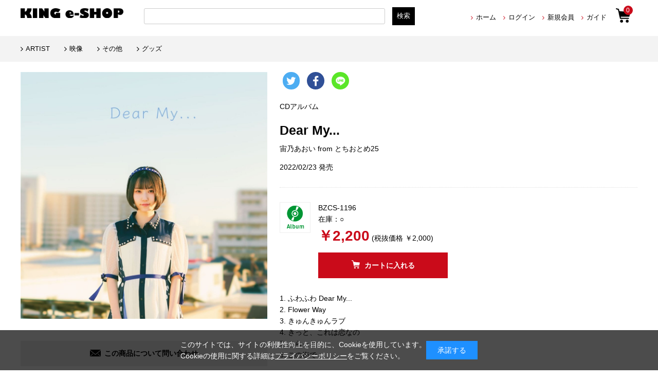

--- FILE ---
content_type: text/html; charset=shift_jis
request_url: https://kingeshop.jp/shop/g/gBZCS-1196/
body_size: 9514
content:
<!DOCTYPE html>
<html lang="ja">
<head>
<meta http-equiv="Content-Type" content="text/html; charset=Shift_JIS">
<title>KING e-SHOP &gt; Dear My...: 音楽</title>

<meta name="description" content="キングレコードの公式オンラインショップDear My...のページです。">
<meta name="keywords" content="音楽CD,音楽DVD,映像,通信販売,ECサイト,4528847007151,BZCS1196,BZCS-1196,DEAR,FROM,JPOP,J-POP,MY...,ﾃﾞｨｱﾏｲ,とちおとめ25,宙乃あおいももいろクローバーZ,ヒプノシスマイク">

	<meta http-equiv="content-style-type" content="text/css">
<meta name="viewport" content="width=device-width, initial-scale=1.0,minimum-scale=1.0, maximum-scale=1.0,user-scalable=no">
<meta property="og:title" content="KING e-SHOP">
<meta property="og:site_name" content="KING e-SHOP">
<meta property="og:type" content="website">
<meta property="og:url" content="https://kingeshop.jp/">
<meta property="og:image" content="https://kingeshop.jp/img/usr/og-image.jpg">
<meta property="og:image:width" content="1200">
<meta property="og:image:height" content="630">
<meta property="og:description" content="キングレコードの公式オンラインショップです。">

<meta name="twitter:site" content="@KINGeSHOP_info">
<meta name="twitter:image" content="https://kingeshop.jp/img/usr/og-image.jpg">
<meta name="twitter:card" content="summary_large_image">
<meta name="google-site-verification" content="JNlHrXvn-lDxmK5KcA6DiAX0KXOGJvd-fBulEu61X0U" />

<link rel="stylesheet" type="text/css" href="/css/style.css" media="all">
<link rel="stylesheet" type="text/css" href="/css/core.css">
<link rel="stylesheet" type="text/css" href="/css/skin.css">
<link rel="stylesheet" type="text/css" href="/css/cookie_policy.css" />
<meta http-equiv="content-script-type" content="text/javascript">

<script type="text/javascript">
<!--
var addEvent = document.addEventListener?
function( node, type, handler ){ node.addEventListener( type, handler, false ); }:
function( node, type, handler ){ node.attachEvent( 'on' + type, function( evt ){ handler.call( node, evt );});};

addEvent( window, "load", function(){
addEvent( document.getElementById("noRightClick"), "contextmenu", function(evt){
if ( evt.preventDefault ){ evt.preventDefault(); }
else{ evt.returnValue = false; }
});
});
//-->
</script>

<link rel="SHORTCUT ICON" href="/favicon.ico">
<link rel="stylesheet" href="https://ajax.googleapis.com/ajax/libs/jqueryui/1.12.1/themes/ui-lightness/jquery-ui.min.css">
<script language="JavaScript" type="text/javascript" src="/js/jquery-1.7.2.min.js"></script>
<script src="https://ajax.googleapis.com/ajax/libs/jqueryui/1.12.1/jquery-ui.min.js"></script>

<!--追加-->
<script src="//ajax.googleapis.com/ajax/libs/jquery/3.4.1/jquery.min.js"></script>
<link rel="stylesheet" type="text/css" href="//code.ionicframework.com/ionicons/2.0.1/css/ionicons.min.css">
<link rel="stylesheet" type="text/css" href="/css/renewal/drawer.min.css">
<link rel="stylesheet" type="text/css" href="/js/renewal/slick/slick.css">
<link rel="stylesheet" type="text/css" href="/css/renewal/common.css?20210726">
<link rel="stylesheet" type="text/css" href="/css/renewal/subpage.css?20210601">
<link rel="stylesheet" type="text/css" href="/css/ranking.css">
<link rel="stylesheet" type="text/css" href="/css/renewal/subpage_custom.css">
<script language="JavaScript" type="text/javascript" src="/js/common.js"></script>



<script type="text/javascript" src="/js/jquery-ui.js"></script>
<script type="text/javascript" src="/js/goods_ajax_cart.js"></script>

<script>
  (function(i,s,o,g,r,a,m){i['GoogleAnalyticsObject']=r;i[r]=i[r]||function(){
  (i[r].q=i[r].q||[]).push(arguments)},i[r].l=1*new Date();a=s.createElement(o),
  m=s.getElementsByTagName(o)[0];a.async=1;a.src=g;m.parentNode.insertBefore(a,m)
  })(window,document,'script','//www.google-analytics.com/analytics.js','ga');

  ga('create', 'UA-31829630-1', 'auto');
  ga('require', 'displayfeatures');
  ga('require', 'linkid', 'linkid.js');
  ga('send', 'pageview');

</script>

</head>
<body >

<!-- Global site tag (gtag.js) - Google Analytics -->
<script async src="https://www.googletagmanager.com/gtag/js?id=G-EL7YC6X05Y"></script>
<script>
  const trackingcode = "G-EL7YC6X05Y";
  window.dataLayer = window.dataLayer || [];
  function gtag(){dataLayer.push(arguments);}
  gtag('js', new Date());
  gtag('config', trackingcode, { user_id: null });
</script>

<script src="https://ajax.googleapis.com/ajax/libs/jquery/3.0.0/jquery.min.js"></script>
<script>
  var $ga4jq = jQuery.noConflict(true);
</script>
<div class="wrapper_">
  
  
	<div id="header">
	<script type="text/javascript" src="/js/renewal/main_hamburger.js"></script>
	<nav class="menunavi_hamburger" role="navigation">
		<div class="gnav__wrap">
				<div class = "gnav__top">
					<a class = "menu_hamburger close_top">×</a>
                                        <p class="gnav__menu__item menu_top">メニュー</p>
				</div>
			<div class="gnav__menu">
                      <form name="search_form" action="https://search.kingeshop.jp/" method="GET" onsubmit="return mysearch_ec(this);">
                           <input type="hidden" name="ie" value="s">
                           <input type="hidden" name="temp" value="ec">
                           <div class="search_container">
                             <input name="kw" type="text" class="keyword_" id="keyword" value="" placeholder="検索">
                              <input type="image" src="/img/renewal/search.png" id="ser-btm" name="image" value="検索" tabindex="1">
                           </div>
                      </form>
				<div class="gnav__menu__item square_menu">
					<div class="gnav__menu__item square_line">
						<div class="gnav__menu__item square_box"><a href="/shop/customer/menu.aspx"><span><img src = "/img/renewal/login.png"><p class = "menu_name">ログイン</p></a></span></div>
						<div class="gnav__menu__item square_box"><a href="/shop/customer/agree.aspx"><span><img src = "/img/renewal/member.png"><p class = "menu_name">新規会員</p></a></span></div>
					</div>
					<div class="gnav__menu__item square_line">
						<div class="gnav__menu__item square_box clear"><a href="/shop/info/guide_index.aspx"><span><img src = "/img/renewal/guide.png"><p class = "menu_name">ご利用ガイド</p></a></span></div>
						<div class="gnav__menu__item square_box"><a href="/shop/contact/contact.aspx"><span><img src = "/img/renewal/mail.png"><p class = "menu_name">お問い合わせ</p></a></span></div>
					</div>        
				</div>
				<div class="gnav__menu__item narrow_box"><a href="/shop/r/r05/">アーティスト</a></div>
				<div class="gnav__menu__item narrow_box"><a href="/shop/r/rgoods/">グッズ</a></div>
				<div class="gnav__menu__item narrow_box"><a href="/shop/e/e10000053/">ランキング</a></div>
				<div class="gnav__menu__item sns_icon_line"><a href="https://twitter.com/KINGeSHOP_info?ref_src=twsrc%5Etfw%7Ctwcamp%5Eembeddedtimeline%7Ctwterm%5Eprofile%3AKINGeSHOP_info%7Ctwgr%5EeyJ0ZndfZXhwZXJpbWVudHNfY29va2llX2V4cGlyYXRpb24iOnsiYnVja2V0IjoxMjA5NjAwLCJ2ZXJzaW9uIjpudWxsfSwidGZ3X2hvcml6b25fdHdlZXRfZW1iZWRfOTU1NSI6eyJidWNrZXQiOiJodGUiLCJ2ZXJzaW9uIjpudWxsfX0%3D&amp;ref_url=https%3A%2F%2Fkingeshop.jp%2Fshop%2Fdefault.aspx" class="twitter_icon gnav__menu__item"><img src="/img/renewal/twitter.png"></a></div>
				<div class="gnav__menu__item close"><a class = "menu_hamburger">CLOSE</a></div>
   			 </div>
		</div>
	</nav>
	<div id="head-logo">
		<h1 id="sitelogo"><a href="/shop/"><img src="/img/renewal/logo.png" alt="King Record EC SHOP"></a></h1>
	</div>
	<div id="right-head">
		<div id="top-pvt-info">
			<div id="above-info">
				<div id="welcomeMessage">
					<p>
						<span></span>
					</p>
				</div>
			</div>
		</div>
		<ul id="globalnav">
			<li id="gnav_home"><a href="/shop/">ホーム</a></li>
			<li id="gnav_mypage"><a href="/shop/customer/menu.aspx">ログイン</a></li>
			<li id="gnav_contact"><a href="/shop/customer/agree.aspx">新規会員</a></li>
			<li id="gnav_quickorder"><a href="https://kingeshop.jp/shop/info/guide_index.aspx">ガイド</a></li>
		</ul>
	</div>
	<div id="sp_head">
		<a class="menu_hamburger right_menu">
			<span class="menu__line menu__line--top"></span>
			<span class="menu__line menu__line--center"></span>
			<span class="menu__line menu__line--bottom"></span>
		</a>
	</div>
	<div class="cartbtn"><a href="javascript:void(0)"><span class="num" id="cartbtn_cnt">0</span></a></div>
	<!--検索-->
	<div id="sidebox_search">
<form name="search_form" action="https://search.kingeshop.jp/" method="GET" onsubmit="return mysearch_ec(this);" class="form_inner">
    <input type="text" name="kw" value="" class="iSearchAssist">
    <input type="hidden" name="ie" value="s">
    <input type="hidden" name="temp" value="ec">
    <input type="submit" value="検索" class="Searchbutton">
</form>
	</div>
</div>  

<!--<center>
<span style="font-size: 16px;"><a href="/shop/pages/info-mente.aspx"><font color="000000">■<u>システムメンテナンスのお知らせ</font></a></u></span>
</center>-->

<!--<center>
<span style="font-size: 16px;"><a href="/shop/pages/info-delivery2.aspx"><font color="000000">■<u>物量増加に伴う配送遅延について</font></a></u></span>
</center>-->

<!--<center>
<span style="font-size: 16px;"><a href="/shop/pages/info_1219.aspx"><font color="000000">■<u>年末年始休業のお知らせ</font></a></u></span>
</center>-->

<!--<center>
<span style="font-size: 13px;"><a href="https://kingeshop.jp/shop/pages/info-2.aspx"><font color="000000">【重要】@icloud.comのご利用について </font></a></span>
</center>-->


<div id="info-cart-top">
		<div id="jscart_replace_" class="headcart">
		</div>
	<script type="text/javascript" src="/js/goods_cartlist.js"></script>
</div>

<nav class="menunavi" role="navigation">
    <ul>
		<li><a href="/shop/customer/menu.aspx">ログイン</a></li>
		<li><a href="/shop/info/guide11.aspx">Q&A</a></li>
                     <li><a href="/shop/r/r05/">ARTIST</a></li>
                     <!--<li><a href="/shop/r/r10/">J-ポップ/J-ロック</a></li>-->
		<!--<li><a href="/shop/r/r20/">演歌/歌謡/邦楽</a></li>-->
		<!--<li><a href="/shop/r/r7050/">アニメ</a></li>-->
		<!--<li><a href="/shop/r/r7041/">声優</a></li>-->
		<!--<li><a href="/shop/r/r30/">ロック/ポップス</a></li>-->
		<!--<li><a href="/shop/r/r40/">ジャズ/フュージョン</a></li>-->
		<!--<li><a href="/shop/r/r50/">クラシック</a></li>-->
		<!--<li><a href="/shop/r/r60/">キッズ</a></li>-->
		<li><a href="/shop/r/r80/">映像</a></li>
		<li><a href="/shop/r/r70/">その他</a></li>
		<li><a href="/shop/r/rgoods/">グッズ</a></li>
		
		<li><a href="/shop/">トップに戻る</a></li>

    </ul>
</nav>
  
	
	<!-- Rendering BodyContents Start -->
	
<div class="container_">
	<div class="contents_">
		
		<div class="mainframe_">
		
		<script type="text/javascript" charset="utf-8">
(function(u,s,r,d,i,v,e,t){
  r['UDObject']=v;r['_UDTrackerEnv']=u;e=d.createElement(i),t=d.getElementsByTagName(i)[0];e.async=1;e.src=s;t.parentNode.insertBefore(e,t)
}('az','//harpoon3.userdive.com/static/UDTracker.js?' + new Date().getTime(),window,document,'script',function(){
  UDTracker.Config.set('_account','310-487');
  UDTracker.analyze();
}))
</script>

		<div class="subpage_contants">
		<div class="navitopicpath_"></div>

<input type="hidden" value="" id="hidden_variation_group">
<input type="hidden" value="0" id="variation_design_type">
<input type="hidden" value="BZCS-1196" id="hidden_goods">
<div class="goodsproductdetail_">
	<div class="leftarea">
		<div class="goodsimg_" id="gallery">
			<div class="slidearea">
				<div class="etc_goodsimg_">
					<div class="etc_goodsimg_line_ slideimg">
						<div class="img_L_ item"><div><img src="/img/goods/L/d7fa873615664d86acbb6ae8b53f31c9.jpg" alt="Dear My..."></div>
						<span></span>
						</div>
						
						
						
						
					</div>
				</div>
			</div>
			
			
			<div class="goodsspec_ itempc">
			
				<ul class="option_buttons_">
					<li>
<a href="/shop/contact/contact.aspx?goods=BZCS-1196" class="inquiry_btn opbtn"><span>この商品について問い合わせ</span></a>
</li>
				</ul>
			
			</div>
		</div>
	</div>	
	<div class="rightarea">
		<ul class="linkicon">
			<li class="twitter_"><a href="http://twitter.com/share?url=https://kingeshop.jp/shop/goods/goods.aspx?goods=BZCS-1196&amp;amp;text=KING e-SHOP" onclick="window.open(encodeURI(decodeURI(this.href)), 'tweetwindow', 'width=570, height=470, personalbar=0, toolbar=0, scrollbars=1, sizable=1'); return false;" rel="nofollow"></a></li>
			<li class="fb_"><a href="http://www.facebook.com/share.php?u=https://kingeshop.jp/shop/g/gBZCS-1196/" onclick="window.open(this.href, 'FBwindow', 'width=570, height=450, menubar=no, toolbar=no, scrollbars=yes'); return false;"></a></li>
			<li class="line_"><a href="http://line.me/R/msg/text/?https://kingeshop.jp/shop/g/gBZCS-1196/"></a></li>
		</ul>
		<div class="goodsspec_ js-enhanced-ecommerce-item-detail">
			<div class="goodsimg_">
			
				
					<div class="type_wrap"><div class="type_">CDアルバム</div></div>
				
					
				
			</div>
			<h1 class="goods_name_ js-enhanced-ecommerce-goods-name" data-category1="音楽(10)" data-category2="CD(1010)" data-category3="J-POP/ROCK(101010)" data-category4="J-POP(CD1109)" >
				Dear My... 
			</h1>
			<div class="detail_">
				<div class="spec_flame_">
					<div class="artistname">
						
						<div class="spec_line_"><p class="content_"><a href="/shop/artist/artist.aspx?artist=46269">
宙乃あおい from とちおとめ25</a>
</p></div>
						
					</div>
              		
					
					<div>
						<div class="spec_line_">
							
							<p class="content_">2022/02/23&nbsp;発売</p>
							
						</div>
					</div>
					
					
					
				</div>
			</div>
			
			
			<div class="itemcart">
				<form name="frm" method="POST" action="/shop/cart/cart.aspx">
				
					<div class="format_icon"><img src="/img/icon/14.png"></div>
				
					<div class="box">
						<div class="detail_">
							<div class="spec_flame_">
								<div>
									<div class="spec_line_"><p class="content_ js-enhanced-ecommerce-goods">BZCS-1196</p></div>
									
										
									<div class="spec_line_"><span>在庫</span><p class="content_">○</p></div>
										
									
								</div>
								<div class="price">
									<div class="spec_line">
										<p class="content_">
											
											<i><small></small><span class="js-enhanced-ecommerce-goods-price">￥2,200</span></i> (税抜価格 ￥2,000)   
										</p>
									</div>
								</div>
						</div>	
						 	 
						<div class="cartbox_">
							<input name="goods" type="hidden" value="BZCS-1196">
						</div>
						
						<div class="links_">
						


<button type="submit" name="お買いものかごへ" value="BZCS-1196" class="btn_cart_l_ cart_button js-enhanced-ecommerce-add-cart-detail">カートに入れる</button>


 
						</div>
					</div>
				</form> 
			</div>
			
		</div>
		
				
        
       
       <div class="itemcomment_">
       <pre>1. ふわふわ Dear My...
2. Flower Way
3. きゅんきゅんラブ
4. きっと、これは恋なの
5. ふらっと
6. この街で</pre></div>
       
       
        
              


	
	
	
	


		



	





		
			<ul class="option_buttons_ itemsp">
				<li>
<a href="/shop/contact/contact.aspx?goods=BZCS-1196" class="inquiry_btn opbtn"><span>この商品について問い合わせ</span></a>
</li>
			</ul>
		
		</div>
	</div>
</div>


<script type="text/javascript">
document.write(unescape("%3Cscript src='" + document.location.protocol + "//d.rcmd.jp/kingrecords/product/recommend.js' type='text/javascript' charset='UTF-8'%3E%3C/script%3E"));
</script>
<script type="text/javascript">
try {
	_rcmdjp._setItemData({
		code:'BZCS-1196',
		name:'Dear My...',
		image:'https://kingeshop.jp/img/goods/S/9914a718b69043369bdf60a9d2c4f0c8.jpg',
		price:'2,200',
		stock:'1',
		category:'CD1109',
		validation:'ca1d09c380c5c5e102f58251059bfae2'
	});
} catch(err) {}
</script>

<script type="text/javascript">
try {
	_rcmdjp._displayRecommend({
		type: 'pv',
		code: 'BZCS-1196',
		template: 'recommend'
	});
} catch(err) {}
</script>



<script type="text/javascript" src="/js/jquery.bigPicture.js"></script>
<script type="text/javascript" src="/js/goods_zoomjs.js"></script>

<input type="hidden" name="isrc_goods_disc" value="CDアルバム">
<input type="hidden" name="isrc_goods_artistname" value="宙乃あおい from とちおとめ25">
<input type="hidden" name="isrc_goods_name" value="Dear My...">
<input type="hidden" name="isrc_goods_keyword" value="4528847007151 BZCS1196 BZCS-1196 DEAR FROM JPOP J-POP MY... ﾃﾞｨｱﾏｲ とちおとめ25 宙乃あおい">
<input type="hidden" name="isrc_goods_release_dt" value="2022-02-23 00:00:00">
<input type="hidden" name="isrc_goods_simg_path" value="https://kingeshop.jp/img/goods/S/9914a718b69043369bdf60a9d2c4f0c8.jpg">
<input type="hidden" name="isrc_goods_newimg_path" value="https://kingeshop.jp/img/icon/new.png">
<input type="hidden" name="isrc_goods_updt" value="2022-02-21 11:53:24">

		</div>
		<!--script language="JavaScript" type="text/javascript" src="/js/jquery-1.7.2.min.js"></script-->
<!--▽▽▽▽▽▽▽▽▽▽pretty photo▽▽▽▽▽▽▽▽▽▽-->
<link rel="stylesheet" href="/css/prettyPhoto.css" type="text/css" media="screen" title="prettyPhoto main stylesheet" charset="utf-8" />
<script src="/js/jquery.prettyPhoto.js" type="text/javascript" charset="utf-8"></script>

<script type="text/javascript" charset="utf-8">
    jQuery(document).ready(function(){
    jQuery("a[rel^='prettyPhoto']").prettyPhoto({theme:'light_rounded'});
    });
</script>
<!--△△△△△△△△△△pretty photo△△△△△△△△△△-->

		  
		</div>
		
		<div class="leftmenuframe_">
		

		
		</div>
		
	</div>
</div>
	<!-- Rendering BodyContents End -->
  
  
	<div id="footer" class="footer">
	<div id="footerUtility">
		<div id="footUtilityflame">
			<div id="footUtilityflame1">
				<p class="footUtilityflametitle">■お支払い方法について</p>
				<div>
					<p>クレジットカード、コンビニ決済、atone、PayPayからお選びいただけます。</p>
					<p class="img_list"><font color="#000">▼クレジットカード</font><br><img src="/img/usr/footer/card.jpg" alt="クレジットカード" width="250"></p>
					<p><font color="#000">▼コンビニ決済</font><br><img src="/img/usr/footer/combini.jpg" width="220" alt="コンビニ" width="250"><br>手数料：220円（税込）<br><span class="small_">※お支払期限はご注文日から7日間となります</span></p>
                                                     <p><font color="#000">▼atone翌月後払い(コンビニ/口座振替)</font><br><img src="/img/usr/footer/atone-ft.png" width="220" alt="atone" width="250"></p>
					<!-- <p><font color="#000">▼PayPayオンライン決済</font><br><a href="https://paypay.ne.jp/event/paypay-jumbo-20201017/" target="_blank"><img src="/img/usr/footer/paypay_event2.png" width="250" alt="paypay"></a></p>-->
                                                     <p><font color="#000">▼PayPayオンライン決済<br>PayPay残高による一括払いのみとなります。ご注文前にご注文金額をチャージしてからご利用ください。</font><br><img src="/img/usr/footer/paypay-ft.png" width="130" alt="paypay"></p>
				</div>
			</div>
			<div id="footUtilityflame2">
				<p class="footUtilityflametitle">■お届け・配送について</p>
				<div>
					<p><font color="#000">▼送料</font><br>全国一律：770円（税込）<br><span class="small_">※1回のご注文で、ご注文金額11,000円（税込）以上の場合は送料無料となります。</span></p>
					<p><font color="#000">▼配送先</font><br>配送は日本国内のみになります。</p>
					<p><font color="#000">▼商品お届けまでの日数</font><br>通常ご注文完了後2～5日以内にお届けとなります。</p>
					<p><font color="#000">▼お届け時間指定</font><br>「午前中（8時～12時）」「12時～14時」<br>「14時～16時」「16時～18時」「18時～21時」<br>「希望なし」からお選びいただけます。</p>
				</div>
			</div>
			<div id="footUtilityflame3">
				<div>
					<p class="footUtilityflametitle">■ご注文に関しまして</p>
					<div>
						<p>ご注文される前にメールフィルター設定等で「kingrecords.co.jp」から受信できるように設定してください。</p>
						<p>お客様のご都合によるご注文のキャンセルは一切承っておりません。ご注文内容をご確認の上、ご注文ください。</p>
					</div>
				</div>
				<div>
					<p class="footUtilityflametitle">■返品・交換について</p>
					<div>
						<p>品質には万全を期しておりますが、万一、破損や汚れ、お届け違いなどございましたら、商品到着後8日間以内に弊社「<a href="/shop/contact/contact.aspx">お客様センター</a>」へお問い合わせください。<br>
						<span class="small_">※在庫状況によりお取替えができない場合は返品、返金によるご対応をさせていただく場合がございます。</span></p>
					</div>
				</div>
			</div>
		</div>
	</div><!-- /footerUtility -->
	<div class="footer_in">
		<ul id="footernav" class="footernav">
			<li class="first_"><a href="https://company.kingrecords.co.jp/company/">会社概要</a></li>
			<li><a href="/shop/info/privacy.aspx">プライバシーポリシー</a></li>
			<li><a href="/shop/info/law.aspx">特定商取引に基づく表示</a></li>
			<li><a href="/shop/info/riyokiyaku.aspx">利用規約</a></li>
			<li><a href="/shop/contact/contact.aspx">お問い合わせ</a></li>
			<li><a href="/shop/info/guide_index.aspx">ご利用ガイド</a></li>
		</ul>
		<p class="oricon"><img id="noRightClick" src="/img/renewal/oricon.png" alt="oricon最下部バナー"></p>
		<p id="copyright" class="copyright">&copy; Copyright KING RECORD Co.,Ltd.All Rights Reserved.</p>
	</div>
</div>

<div class="popup" id="js-popup">
<div class="popup-inner">
<img src="/img/renewal/cart_in.png" alt="カートに入りました。">
</div>
</div>

<script type="text/javascript" src="/js/renewal/slick/slick.min.js"></script>
<script type="text/javascript" src="/js/renewal/slick/slick-setting.js"></script>
<script type="text/javascript" src="/js/renewal/iscroll-lite.js"></script>
<script type="text/javascript" src="/js/renewal/drawer.min.js"></script>
<script type="text/javascript" src="/js/renewal/ofi.min.js"></script>
<script type="text/javascript" src="/js/renewal/common.js?200219"></script>
  
	
</div>
<div id="cookieBox">
	<div class="block-cookie-consent">
		<div class="block-cookie-consent--text">
			このサイトでは、サイトの利便性向上を目的に、Cookieを使用しています。<br>
			Cookieの使用に関する詳細は<a style="text-decoration: underline;color:#fff;" href="https://kingeshop.jp/shop/info/privacy.aspx">プライバシーポリシー</a>をご覧ください。
		</div>
		<div id="consentButton" class="block-cookie-consent--btn">承諾する</div>
	</div>
</div>
<script src="/js/jquery.cookie.js"></script>
<script src="/js/cookie_policy.js"></script>

<script id="gc-script" type="text/javascript" charset="utf-8" src="https://connect.gdxtag.com/62cc505649e85b460668be1cb147ab5c7321cac380619d3166e9a963bb326a19/main.js" defer></script><script id="mc-script" type="text/javascript" charset="utf-8" src="https://connect.myeeglobal.com/62cc505649e85b460668be1cb147ab5c7321cac380619d3166e9a963bb326a19/main.js" defer></script>
</body>
</html>



--- FILE ---
content_type: text/css
request_url: https://kingeshop.jp/css/renewal/subpage.css?20210601
body_size: 7542
content:
@charset "Shift_JIS";
/* CSS Document */

.subpage_contants {padding:0 5% 10%;}

.navitopicpath_ {margin: 0 0 1em;font-size: .8em;padding:0;color:#666;}
.navitopicpath_ a:first-child {margin-left:0;}
h1.genre_name_ {background: none;font-size: 1.5em;font-weight: bold;margin: 0;padding: .5em 0 0;line-height:1;}
h1.genre_name_:after {content:"";width:2em;border:solid #c90414;border-width:2px 0 0 0;display:block;margin:1em 0;}

div.GenreStyleT_ {width:100%;padding:0;}
div.GenreStyleT_Item_ {margin: 0;padding-right: 0;float: none;display: block;width: auto;margin:.5em 0 ;}
div.GenreStyleT_Item_:first-child {margin-top:0;}
div.GenreStyleT_Item_ {margin:-1px 0 0 0;}
div.GenreStyleT_Item_ h3.name_ a {padding: 0;display: block;font-size: 1.1em;font-weight: normal;width: auto;background: #fff;line-height:1.4;border:1px solid #ddd;padding:.8em 2em .8em 1em;position:relative;}
div.GenreStyleT_Item_ h3.name_ a:after {content:"\f3d3";font-family:ionicons;display:block;position:absolute;right:.8em;top: 50%;-webkit-transform: translateY(-50%);transform: translateY(-50%);}
div.GenreStyleT_Item_ h3.name_ a:hover {background:#000;color:#fff;opacity:1;}

h2.event_banner_ , h2.subtitle {padding: 0;float: none;display: block;font-size: 1.5em;font-weight: bold;margin:1em 0;width:100%;}

.artist_ {padding-bottom: 2em;border-bottom: 1px solid #ddd;margin-bottom: 2em;}
div.ArtistStyleL_Frame_ {background: none;}
div.ArtistStyleL_Line_ { width: 100%;overflow: hidden;}
div.ArtistStyleL_Item_:first-child {margin-top:0;}
div.ArtistStyleL_Item_ {margin:-1px 0 0 0;}
div.ArtistStyleL_Item_ {border:none;width:100%;float:none;font-size:1em;margin:0;}
div.ArtistStyleL_Item_ a {padding: 0;display: block;font-size: 1.1em;font-weight: normal;width: auto;background: #fff;line-height:1.4;border:1px solid #ddd;padding:.8em 2.5em .8em 1em;position:relative;}
div.ArtistStyleL_Item_ a:after {content:"\f3d3";font-family:ionicons;display:block;position:absolute;right:.8em;top: 50%;-webkit-transform: translateY(-50%);transform: translateY(-50%);}
div.ArtistStyleL_Item_ a:hover {background:#000;color:#fff;opacity:1;}

div.ArtistStyleT_Frame_ {padding-bottom: 0;width: 100%;overflow: hidden;}
div.ArtistStyleT_Line_ {display: -webkit-box;display: -ms-flexbox;display: -webkit-flex;display: flex;-ms-flex-wrap: wrap;-webkit-flex-wrap: wrap;flex-wrap: wrap;margin:0;width:104%;margin-left:-1.5%;}
div.ArtistStyleT_Item_ {margin: 0;width: 47%;margin:2% 1.5%;float: none;text-align: center;}
div.ArtistStyleT_Item_ > a {display:block;}
div.ArtistStyleT_Item_ .img_ {border:1px solid #eee;padding:0;height:auto;position: relative;padding-top: 100%;display:block;overflow: hidden;width: 100%;}
div.ArtistStyleT_Item_ .img_ img {width: auto;height: auto;border:none;max-height: 100%;max-width:100%;object-fit: contain;font-family: "object-fit:contain;";position: absolute;top: 50%;left: 50%;-webkit-transform: translate(-50%, -50%);transform: translate(-50%, -50%);}
div.ArtistStyleT_Item_ .name_ {background:none;}
div.ArtistStyleT_Item_ .name1_ {font-size:1em;font-weight:normal;margin:0;padding:1em .8em;line-height:1.3;text-align:center;overflow: hidden;text-overflow: ellipsis; white-space: nowrap;width:100%;background:#eee;}

div.artist_initial_all {flex-wrap: nowrap; border-radius: 4px; border-collapse: collapse; margin: 15px 0px;}
div.artist_initial_list1{width: 100%; display: flex; flex-wrap: wrap; margin-bpttpm:20px;}
div.artist_initial_list2{width: 100%; display: flex; flex-wrap: wrap; margin-top:20px;}
div.artist_initial_row{display: flex; width: 100%;}
div.artist_initial_row a.initial_select{background:#000; color:#FFF;}
a.artist_initial{width:100%; background:#fff; color:#000; font-size:1.0em; border: solid 1px #ddd; font-weight: bolder;  flex-grow:1; margin: 2px; height: 38px; text-align: center; line-height: 38px;}
a.initial_blank{display:none;}
a.pc_blank{display:inline; border: none;}
div.artist_initial_row a.artist_initial:hover{background:#000; color:#FFF;}
h1.sb_genrename{display:none;}

.artistHead_ {padding: 0;}
.artistHead_ .detail_ {float: none;width: 100%;display: block;background-repeat:no-repeat;background-position:center;background-size:0%;}
.artistHead_ .detail_ .name_ {font-weight: bold;font-size: 1.5em;background: #fff;padding-left: 5%;padding-bottom: 1em;}
.artistHead_ .detail_ .name_:after {content:"";width:1.7em;border:solid #c90414;border-width:2px 0 0 0;display:block;margin:.6em 0 0;}
.artistHead_ .detail_ .url_ {padding: 0;background: none;font-size: 1em;}
.artistHead_ .img_ {float: none;display:block;padding: 1.5em 5%;}
.artistHead_ .img_.pc {display:none;}
.artistHead_ .img_ img {max-width:100%;border:none;margin: 0 auto;}
.artistHead_ + pre {padding:5%;}

.artistHead_ .detail_ {background-size:cover;z-index: 0;overflow: hidden;position: relative;padding: 0;}
.artistHead_ .detail_:before {content: '';background: inherit;-webkit-filter: blur(10px); -moz-filter: blur(10px);-o-filter: blur(10px);-ms-filter: blur(10px);filter: blur(10px);position: absolute;top: -15px;left: -15px;right: -15px;bottom: -15px;z-index: -1;opacity:.7;}
.artistHead_ .detail_:after {content:"";background-color:#000;width:100%;height:100%;z-index:-2;position:absolute;top:0;left:0;right:0;bottom:0;}

.artistHead_ .detail_noimg_ {float: none;width: 90%;display: block;border-bottom: 2px solid #000;padding-bottom: 5%;margin:0 5%;}
.artistHead_ .detail_noimg_ .name_ {padding-bottom: 0;font-weight: bold;font-size: 1.5em;background: none;}
.artistHead_ .detail_noimg_ .url_ {padding: 0;background: none;font-size: 1em;}

.linkicon {text-align:center;padding: 1em 0 2.5em;font-size:.9em;}
.linkicon li {margin:0 !important;padding:0 .5em !important;display:inline-block;vertical-align:top;}
.linkicon li a {display:block;border-radius:50%;overflow:hidden;width:3em;height:3em;}
.linkicon li a:before {content:"";background-repeat:no-repeat;background-position:center;background-size:cover;display:block;width:100%;height:100%;}
.linkicon li.url_ a {background-color:#fc201b;}
.linkicon li.blog_ a {background-color:#00bf52;}
.linkicon li.twitter_ a {background-color:#4dadf2;}
.linkicon li.fb_ a {background-color:#305097;}
.linkicon li.line_ a {background-color:#5ae628;}
.linkicon li.url_ a:before {background-image:url(../../img/renewal/linkicon_home.png);}
.linkicon li.blog_ a:before {background-image:url(../../img/renewal/linkicon_blog.png);}
.linkicon li.twitter_ a:before {background-image:url(../../img/renewal/linkicon_tw.png);}
.linkicon li.fb_ a:before {background-image:url(../../img/renewal/linkicon_fb.png);}
.linkicon li.line_ a:before {background-image:url(../../img/renewal/linkicon_line.png);}


.itemsp {display:block;}
.itempc {display:none !important;}
div.goodsproductdetail_ {margin-bottom: 0;}
div.goodsspec_ {float: none;display: block;width: 100%;overflow: hidden;}
h1.goods_name_ {background: none;font-weight: bold;line-height: inherit;margin: .7em 0 0;padding-bottom: 0;font-size: 1.3em;}
.spec_flame_ {padding-bottom: 0;width: 100%;}
.spec_flame_ .spec_line_ {border-bottom: none;overflow: hidden;padding: 0;width: 100%;}
.spec_flame_ .spec_line_ .content_ {background: none;float: none;font-size: 1em;padding: 0;width: 100%;}
.reservation-list {width: 55%;max-width: 90px;margin-top: .5em;}

.spec_flame_ .artistname .content_ {margin-bottom:1em;}
.spec_flame_ .price .content_ {margin:.5em 0;}
.spec_flame_ .price .content_ i {font-size:2em;color:#ca0b1a;font-weight:bold;font-style:normal;}
.spec_flame_ .spec_line_ span {float:left;}
.spec_flame_ .spec_line_ span:after {content:"：";}

div.goodsimg_ {float: none;display: block;width: 100%;overflow: hidden;}
div.goodsimg_ .img_L_ {padding:0;height:auto;position: relative;padding-top: 100%;display:block;overflow: hidden;width: 100%;max-width: 100%;border: 1px solid #eee;margin-bottom:1em;}
div.goodsimg_ .img_L_ img {width: auto;height: auto;border:none;max-height: 95%;max-width:95%;object-fit: contain;font-family: "object-fit:contain;";position: absolute;top: 50%;left: 50%;-webkit-transform: translate(-50%, -50%);transform: translate(-50%, -50%);}
div.goodsimg_ .icon_src_ {padding: 0;margin:1em 0 .5em;}
div.goodsimg_ .icon_src_ img {display:inline-block;vertical-align:top;width: 28%;max-width: 65px;margin-right: 2px;}
div.goodsimg_ .icon_src_ img:nth-child(n+5) {margin-top:.3em;}
div.goodsimg_ .type_ {background: none;font-size: 1em;padding: 0;display:inline-block;vertical-align:top;}
div.goodsimg_ .type_:nth-child(n+2):before {content:"|";margin:0 .4em;}

div.goodsspec_ .links_ {text-align: left;}
div.goodsspec_ .links_ .btn_cart_l_ {padding-bottom: 0;}
.cart_button {border:none;background:#ca0b1a;line-height:3.5;color:#fff;text-decoration:none;display:block;width:100%;font-size:1em;font-weight:bold;cursor:pointer;-webkit-transition: all 0.2s;-moz-transition: all 0.2s;-ms-transition: all 0.2s;-o-transition: all 0.2s;transition: all 0.2s;}
.cart_button:before {content:"";background:url(../../img/renewal/cart_icon_wh.png) no-repeat center;background-size:contain;width:1.2em;height:1.1em;display:inline-block;margin-right:.7em;margin-top: -.4em;vertical-align: middle;}
.cart_button:hover {opacity:.7;}

div.etc_goodsimg_ {overflow: hidden;padding-top: 0;width: 100%;}
/*
div.etc_goodsimg_line_ {margin-bottom: 0;overflow: hidden;width: auto;letter-spacing:-.4em;font-size:.8em;width:102%;margin-left:-1%;}
div.etc_goodsimg_item_ {display: inline-block;float: none;overflow: hidden;padding-right: 0;width: 25%;padding:0 1% 1.5%;;vertical-align: top;letter-spacing:normal;}
div.etc_goodsimg_item_ a {padding: 0;height: auto;position: relative;padding-top: 100%;display: block;overflow: hidden;width: 100%;max-width: 100%;border: 1px solid #eee;margin-bottom:.5em;}
div.etc_goodsimg_item_ img {width: auto;height: auto;border: none;max-height: 95%;max-width: 95%;object-fit: contain;font-family: "object-fit:contain;";position: absolute;top: 50%;left: 50%;-webkit-transform: translate(-50%, -50%);transform: translate(-50%, -50%);}
*/

#bp .bp-main {width: 90% !important;height: 100% !important;}
#bp .bp-view {width: 100% !important;height: 100% !important;}
#bp .bp-hide-link a {background:none !important;}

div.itemcomment_ {padding-bottom: 0;margin: 2em 0;}
div.itemcomment_ hr {display:none;border:solid #ddd;border-width:1px 0 0 0;width:100%;margin:2em 0;}
div.itemcomment_ img {margin-bottom:1em;max-width: initial;}
div.itemcomment_ h3 , div.cd_disc_ h3 {font-size:1.3em;border-bottom:1px solid #ddd;padding:.5em 0;margin-bottom:.8em;}
div.cd_disc_ {margin-bottom: 0;padding-bottom: 0;margin-top: 2em;}
div.cd_disc_ .track_ {padding: 0;border-bottom: 1px dotted #ddd;overflow: hidden;width: 100%;position:relative;}
div.cd_disc_ .track_ .detail_ {margin: 0;padding: .7em .2em;float: none;width: 100%;overflow: hidden;}
div.cd_disc_ .track_ .track_title_ {font-weight: normal;font-size: 1em;}
div.cd_disc_ .title_ {margin-bottom: 0;padding: .6em .5em;background: #000;font-weight: bold;color: #fff;}
div.cd_disc_ .trial_icon {position:absolute;right:.4em;top: 50%;-webkit-transform: translateY(-50%);transform: translateY(-50%);}
div.cd_disc_ .trial_icon a {display:block;border-radius:50%;overflow:hidden;width:2em;height:2em;background:#aaa;}
div.cd_disc_ .trial_icon a:before {content:"";background-image:url(../../img/renewal/linkicon_trial.png);background-repeat:no-repeat;background-position:center;background-size:cover;display:block;width:100%;height:100%;}
div.cd_disc_ .trial_icon + div {padding-right:3em !important;}

ul.trial_ li, ul.chakuuta_ li {padding-bottom: 0;height: auto;}

div.movie_detail_ {padding: 5%;background: #f3f3f3;margin-bottom: 2em;}
div.movie_detail_ .detail_inner_ .title_ {padding-bottom: 0;text-indent: inherit;height: auto;background: none;font-weight: 700;font-size: 1.15em;border-bottom: 1px dotted #000;padding: 0 0 .3em;margin-bottom: .4em;}
div.movie_detail_ .detail_inner_ .content_ {font-size:1em;}
div.movie_detail_ .detail_inner_ {padding: .8em 0;}

.writter_, .composer_, .arranger_ {padding-right: 0;font-size: .8em;overflow: hidden;line-height: 1.4;display: block;margin-top: .5em;}
.disclist {margin-bottom:2em;}

.option_buttons_ {margin: 0;padding: 0;width: 100%;overflow: hidden;background: none;}
.option_buttons_ li {margin: .5em 0;float: none;display: block;}

.option_buttons_ .opbtn {background:#eee;line-height:3.5;text-decoration:none;display:block;text-align:center;font-weight:bold;}
.option_buttons_ .opbtn span:before {content:"";background-repeat:no-repeat;background-position:center;background-size:contain;width:1.5em;height:1.5em;display:inline-block;margin-right:.5em;vertical-align: middle;margin-top: -.25em;}
.option_buttons_ .inquiry_btn span:before {background-image:url(../../img/renewal/mail_icon.png);}
.option_buttons_ .friend_btn span:before {background-image:url(../../img/renewal/friend_icon.png);}
.option_buttons_ .favorite_btn input[type="submit"] , .option_buttons_ .favorite_btn button {-webkit-appearance: none;-moz-appearance: none;appearance: none;padding: 0;border: none;outline: none;background: transparent;line-height:3.5;font-weight:bold;font-size:1em;}
.option_buttons_ .favorite_btn button {display:block;cursor:pointer;width: 100%;}
.option_buttons_ .favorite_btn button:hover {opacity:.7;}
.option_buttons_ .favorite_btn span:before {background-image:url(../../img/renewal/fav_icon.png);}

h1.event_name_ {background: none;font-size: 1.5em;font-weight: bold;margin: 0;padding: .5em 0 0;line-height:1.4;}
h1.event_name_:after {content:"";width:2em;border:solid #c90414;border-width:2px 0 0 0;display:block;margin:.8em 0 1em 0;}
.top_comment_ {margin-bottom: 1em;}
.top_comment_ img {width:auto;}
div.StyleT_Item_ .desc_ .name1_ {font-weight:normal}

.pickupitem div.StyleT_Item_ {padding: 1%;border-bottom: none;margin:0;width: 50%;float: left;}
.pickupitem div.StyleT_Item_ div.img_ {width:100%;border:none;}

div.StyleT_Line_.pickupitem {width:102%;margin-left:-1%;}

.slideimg  {border: none;width: 100% !important; margin: 0;}
.slideimg .item {}
.slideimg .item > div {padding: 0;height: auto;position: relative;padding-top: 100%;display: block;width: 100%;max-width: 100%;}
.slideimg .item > div img {width: auto;height: auto;border: none;max-height: 100%;max-width: 100%;object-fit: contain;font-family: "object-fit:contain;";position: absolute;top: 50%;left: 50%;-webkit-transform: translate(-50%, -50%);transform: translate(-50%, -50%);}
.slideimg .item span {display:block;margin:.5em 0 0;}
.slideimg div.etc_goodsimg_item_ {padding-right: 0;width:100%;}
.slideimg .slick-list {padding-bottom: 0;text-align: center;}
.slideimg .slick-dots {text-align:center;padding-top: 1em;background: #fff;}
.slideimg .slick-dots li {display:inline-block; vertical-align:middle;}
.slideimg .slick-dots li button {font-size: 0;background:none;border:none;outline:none;margin:0 8px;padding:0;}
.slideimg .slick-dots li button:before {content:"";width:3.5vw;height:3.5vw;background:#ccc;border-radius:50%;display:block;}
.slideimg .slick-dots li.slick-active button:before {background:#000;}
.slideimg .img_L_ {padding:0 !important;border:none !important;}


/*freepage*/
div.freepage_ , div.customer_ , div.login_ , div.contact_ , div.cartlist_ , div.order_ {padding:0 5% 10%;}
div.freepage_.f_col1_ .box_ {margin: 0 0 2em;}

.contents_ .mainframe_ .common_headline1_ {background: none;font-size: 1.5em;font-weight: bold;margin: 0;padding: .5em 0 0;line-height:1;}
.contents_ .mainframe_ .common_headline1_:after {content:"";width:2em;border:solid #c90414;border-width:2px 0 0 0;display:block;margin:1em 0;}
.freepage_ .common_headline1_ , .customer_ .common_headline1_ , .login_ .common_headline1_ , .contact_ .common_headline1_ , .cartlist_ .common_headline1_ , .order_ .common_headline1_ {background:none;padding: 0 0 .8em;float: none;display: block;font-size: 1.4em;font-weight: bold;margin:0 0 .8em 0;width:100%;border:none;border-bottom:1px dotted #ccc;}
div.freepage_ p, div.freepage_ address, div.freepage_ ol, div.freepage_ ul, div.freepage_ dl {margin-bottom:1em;}
.common_headline2_ {padding: .2em .6em;float: none;display: block;font-size: 1.2em;font-weight: bold;margin:0;width:100%;border:none;border-left: 4px solid #000;margin-bottom: .5em;}
.common_headline2_:before {content:"";}
.common_headline2_ + .artist_ {border-bottom:none;padding-bottom:0;}
.common_headline3_ {margin: 1.5em 0 .8em;padding: 0 0 .6em;font-size: 1.1em;font-weight: bold;border-bottom: 1px dotted #aaa;}

.submit_ input, .submit_ img {margin: 0px auto 1em !important;vertical-align: middle;}
input[type=text], input[type=password], textarea {padding:.3em .5em;border: 1px solid #ccc;line-height: 1.6;}
select {border: 1px solid #ccc;min-height: auto;-moz-appearance: menulist;-webkit-appearance: menulist;}
select::-ms-expand {display: block;}
.submit_ {padding: 1.5em 0;}
.submit_ {position: relative;padding-bottom: 60px;}
.submit_ a {position: absolute;bottom: 0;left: 0;right: 0;}
.xlarge_ {font-size: 1.2em;}

#law_table {width: 100%;}
#law_table th , #company_table th {padding: .5em .8em;width: 10em;border: 1px solid #ddd;background: #f3f3f3;}
#law_table td , #company_table td {padding: .5em .8em;border: 1px solid #ddd;}


/*ガイド*/
#guide .row_ {margin-bottom: 0;padding-bottom: 0;width: 100%;overflow: hidden;border-bottom:none;}
#guide .row_ .box_ {margin: 0 0 2em;padding: 0;float: none;display: block;width: 100%;}
#guide .row_ .box_ ul li {margin: 0;padding-right: 0;float: none;display: block;width: auto;margin:.5em 0 ;}
#guide .row_ .box_ ul li:first-child {margin-top:0;}
#guide .row_ .box_ ul li a {padding: 0;display: block;font-size: 1.1em;font-weight: normal;width: auto;background: #fff;line-height:1.2;border:1px solid #ddd;padding:.8em 1.5em .8em 1em;position:relative;}
#guide .row_ .box_ ul li a:after {content:"\f3d3";font-family:ionicons;display:block;position:absolute;right:.8em;top: 50%;-webkit-transform: translateY(-50%);transform: translateY(-50%);}
#guide .row_ .box_ ul li a:hover {background:#000;color:#fff;opacity:1;}


/*カスタマー*/
div.customer_ .agreebody_ {margin: 1em 0;width: 100%;}

p.message_ {margin-bottom: 1em;}
p.message_ img {display:inline-block;vertical-align: middle;}


/*login*/
div.login_ div.loginform_ {width: 100%;margin: 2em 0;padding: 0 0 17em;text-align: left;border-bottom: none;}
div.login_ div.loginform_ + div.loginform_ {margin-top: -16em;}
div.login_ div.inputimage_ {margin: .5em auto;text-align: center;}
.loginform_ table {position:relative;margin: 0 auto;}
.loginform_ td {display:block;}
.loginform_ td:nth-child(2) {display:none;}
.loginform_ td td:nth-child(2) {display:block;}
.loginform_ td:nth-child(3) {position:absolute;top:26em;left:0;}
.loginform_ tr:nth-child(3) td:nth-child(3) {top:29em;}
.loginform_ tr:nth-child(5) td:nth-child(3) {top:36em;left: 0;right: 0;}
div.login_ table.loginform_ {width: 100%;}
div.login_ table.loginform_ th {padding: 0;text-align: left;font-weight: bold;width: 100%;display: block;}
div.login_ table.loginform_ td {margin-bottom:1em;}
div.login_ table.loginform_ td input.login_uid_mail_ , div.login_ table.loginform_ td input.login_pwd_ {width: 100%;height: auto;padding: .3em .6em;}
div.login_ div.askpass_ {margin: 1em auto 0;text-align: center;font-weight: bold;font-size: 1em;}

div.info_, table.info_ {background-color: #f3f3f3;border: none;padding: 1em;margin: 1em auto;text-align: left;width: 100%;}
ul.error_ {margin-left: 0;}


/*formpage*/
table.askpass_ {margin-bottom: 1em;}
table.askpass_ th , div.contact_ table.contact_ th {width: 100%;display: block;}
.formdetail_ th {padding: .5em;background-color: #f3f3f3;border: none;border: 1px solid #eee;margin-top:0;width: 100%;display: block;}
.formdetail_ td {padding: .5em;background-color: #fff;border: solid #eee;border-width:0 1px 1px 1px;display: block;width: 100%;}
div.customer_ input[type="text"] , div.customer_ input[type="password"] {height: auto;padding: .3em .5em;min-height: auto;width: 100%;display: block;}
div.customer_ table.customer_ th, div.customer_ table.customerconfirm_ th {width:100%;margin-top: 0;}
div.error_, table.error_ {background-color: #fff;border: 1px solid #CC0000;padding: .5em;margin: 1em auto;text-align: left;width: 100%;color: #CC0000;}
.error_ {font-size: 1em;margin: .5em 0;}

/*オーダー*/
.orderlogo {padding: 0 5%;margin-top: -30px;}
div.order_ input[type="text"] {height: auto;display: block;width: 100%;margin: .5em 0;}
.formlist_ {border: 1px solid #eee;}
.formlist_ td {padding:.5em;font-weight: normal;background-color: #FFF;border-bottom: 1px dotted #ccc;}
div.method_address_ {border-bottom:none;}
.formlist_ td td {border-bottom:none;}

div.order_ table.goodslist_ td {font-size: .9em;}
div.order_ table.goodslist_ td td {padding: 0 .5em;font-size: 1em;}
div.order_ table.goodslist_ th {background:#f3f3f3;}

div.order_ table.order_ th {width: 100%;}

div.spandual_ .leftfloat_ { width: 100%;margin-bottom: 1.5em;}
div.spandual_ table {width: 100%;}
div.spandual_ .formlist_ td td {width: 100%;display: block;}
div.spandual_ .formlist_ td.amt_ {width:6em;}
div.spandual_ .rightfloat_ {width: 100%;float: none;display: block;}
table.estimate_.sales_ th, table.estimate_method_ th {width: 100%;}
div.order_ table.estimate_method_ th {width: 100%;text-align: left;}
div.order_ table.estimate_method_ td {width: 100%;text-align: right;}
div.spandual_ .rightfloat_ table.formdetail_ + .small {margin-top:1em;}
div.order_ .method_addr_ {margin: 1.5em 0;padding-left: 0;}
div.method_box_ { margin-bottom: 2em;}
div.method_address_ .destgoodslist_ td td {width: 100%;display: block;padding: .2em .5em;font-size:.9em;}
div.method_box_ div.method_box_content_ {padding-left: 0;}
table.destgoodslist_ {margin-bottom: 0;}
#card_form p label {display: block;}

tr#host_mail input, tr#host_cmail input, tr#host_addr input, tr#host_addr2 input, tr#host_addr3 input, tr#host_comp input, tr#host_dept input { width: 100%;}

/*Contact*/
.contact_ input[type=text], .contact_ input[type=password], .contact_ textarea {height: auto;padding: .3em .5em;min-height: auto;width: 100%;margin: .2em 0;}
.must_ {margin-left: 1em;float: right;display: block;margin-top: .2em;}
div.contact_ table.contact_ td select {width: 80%;}

/*ポリシー*/
#privacy .privacy_doc_ {padding: 1em 0 2em;}
#privacy .privacy_doc_ .privacy_doc_content_ {padding: 1.5em;max-width: 600px;}


/*サイトマップ*/
#sitemap #sitemaplist .leftfloat_, #sitemap #sitemaplist .rightfloat_ { width: 100%;}
#sitemap #sitemaplist ul li {margin: 0 0 1em;padding-left: 0;font-size: 1.1em; background: none;}
#sitemap #sitemaplist ul li ul {margin:0;}
#sitemap #sitemaplist ul li ul li {font-size: .9em;background-position:left .5em;padding-left: 1.5em;padding-top: .3em;}


/*カートの中*/
div.cartlist_ {padding-bottom:0;}
div.cartlist_ .submit_ div {padding:0 !important;}
div.cartlist_ #footerUtilityCart {display:none;}
div.cartlist_ .submit_ input {display: block;}
div.cartlist_ .submit_ input + div {text-align:center !important;font-size:.95em;}
div.cartlist_ .formlist_ {margin-bottom:2em;}
div.order_flow_ {text-align: center;margin: 1em 0 !important;}
div.order_flow_ img {margin:0 auto;max-width: 600px;width: 100%;}
div.order_flow_ font {font-size:1em !important;}
table.cartlist_ {width:100%;border: none;margin: 1em 0;}
table.cartlist_ td {width: 100% !important;display: block;padding: 0;border:none;padding:0;}
table.cartlist_ td.img_ img { width: 100%;}
table.cartlist_ td.img_ {width:28% !important;display: inline-block;vertical-align: top;margin-top: 1em;}
table.cartlist_ td.name_ {width:70% !important;display: inline-block;vertical-align: top;padding-left: 2%;margin-top: 1em;}
table.cartlist_ td.name_ .artist_ {padding-bottom: 0;border-bottom: none;margin-bottom: 0;}
table.cartlist_ td.qty_ {padding: 0;}
table.cartlist_ td.button_ {border-bottom: 1px dotted #aaa;padding-bottom: 1.5em;margin-bottom: 1em;text-align:right;margin-top:1em;}
table.cartlist_ .qty_ input[type="button"] {width:1.2em;border:none;background:none;}

div.cartlist_ .submit_ {padding-bottom:80px;}
div.cartlist_ .submit_ a {position:absolute;}
div.address_item_ {width:100%;}


/*マイページ*/
div.customer_status_ {margin: 0 0 1em;padding: 1em;border-bottom: none;background: #000;color:#fff;}
div.mymenu_item_ {margin-bottom: 1em;width: 100%;overflow: hidden;border: 1px solid #ddd;padding: 5% 5% 5% 0;}
div.mymenu_item_ .img_ {margin: 0;float: left;display: block;width: 40%;overflow: hidden;}
div.mymenu_item_ .img_ a {display: block;width: 130%;overflow: hidden;}
div.mymenu_item_ .img_ img {margin-bottom: 0;}
div.mymenu_item_ .desc_ {float: right;display: block;width: 60%;padding-right: 0;}
div.mymenu_item_ h2 {margin: 0;padding: .8em 0 0 0;font-size: 1em;font-weight: bold;}
div.mymenu_item_ h2:first-child {padding-top:0;}
div.mymenu_item_ .desc_ p {border-bottom: 1px dotted #000;margin: 0;padding-bottom: 1em;}
div.mymenu_item_ .desc_ p:last-child {border: none;padding-bottom: 0;}
ul#mypage-btm-ilst {margin-bottom: 2em;}
ul#mypage-btm-ilst li a {font-size: .9em;}
ul#mypage-btm-ilst li {background-position:0 center;padding: 0 0 0 1.2em;margin-right: 1em;}

.table-scroll {overflow-x: auto;white-space: nowrap;-webkit-overflow-scrolling: touch;}
.table-scroll::-webkit-scrollbar{height: 5px;}
.table-scroll::-webkit-scrollbar-track{background: #F1F1F1;}
.table-scroll::-webkit-scrollbar-thumb {background: #BCBCBC;}

table.history_ {width: 100%;margin: 2em 0;}
table.history_ th {border: none;border-right: 1px dotted #ccc;border-bottom: 1px dotted #ccc;}
table.history_ td {border-right: 1px dotted #ccc;}
table.history_ td.status_ {padding-right: 0;padding-left: 0;}
table.history_ td.status_ a {width: 120px;display: block;}
table.history_ td.order_detail_ .name1_ {font-weight: normal;margin: 0;font-size: .95em; line-height: 1.5;}
table.passchange_ th , table.mailchange_ th {width: 100%;}

div.spandual_ .processimage_ {width: 220px;margin: 0 auto;}
ul.historydetail_ {margin: 1em auto;width: auto;}
ul.historydetail_ li {margin-left: 0;list-style: none;}
div.customer_ .method_addr_ {margin-bottom: 1em;padding-left: 0;}

/*search*/
#search_category select, #search_maker select, #search_brand select {width: 100%;}
table.search_ {margin-top:3em;}
table.search_ th {padding: 0;vertical-align: middle;border: none;padding:.6em 1em;}
table.search_ td {font-size: 1em;padding: 0;border: none;vertical-align: middle;padding:1em;}

table.search_ {border:solid #eee;border-width:1px 1px 0 1px;}
table.search_ th , table.search_ td {border-bottom:1px solid #eee;display:block;text-align:left;}
table.search_ input[type=text] + span {font-size:.9em;line-height:1.4;margin-top:.5em;display:block;}
table.search_ input[type=text] {border: 0px;float: none;width: 100%;border: 1px solid #ccc;border-radius: 3px;padding: .2em .5em;line-height: 2;font-size: 1em;display:block}

table.search_ select {width: 100%;min-height: auto;border: 1px solid #ccc;line-height: 2;font-size: 1em;padding: .2em .5em;background: #fff;border-radius: 3px;}
table.search_ .select_wrap:after {margin-top:0;right:10px;font-size:.9em;display:none;}
table.search_ .search_release div {margin:.5em 0;font-size:1em;}
table.search_ .search_release span {display:inline-block;vertical-align:middle;margin-right:.2em;}
table.search_ .search_release .select_wrap:after {right:5px;}
table.search_ .search_price input[type=text] {width:7em;display:inline-block;vertical-align:middle;}
table.search_ .search_division label {display:block;}
table.search_ .search_division label input {margin-right:.3em;display:inline-block;vertical-align:middle;margin-top: -.1em;}

table.search_ + .submit_ {padding:0;background:none;margin:1em 0;}
table.search_ + .submit_ button {background:#c90414;border:none;color:#fff;display:block;line-height:3;text-align:center;width:100%;text-decoration:none;font-size:1em;cursor:pointer;-webkit-transition: all 0.2s;-moz-transition: all 0.2s;-ms-transition: all 0.2s;-o-transition: all 0.2s;transition: all 0.2s;}
table.search_ + .submit_ button:hover {background:#a00410;}

.lightcase-icon-close:before {content:"";background:url(../../img/renewal/close.png) no-repeat center;width: 1em;height: 1em;background-size: cover;}

@media screen and (min-width:375px) {
}

@media screen and (min-width:568px) {
#card_form p label {display: inline;}
}

@media screen and (min-width:768px) {
.subpage_contants {padding-bottom:50px;}

h2.event_banner_, h2.subtitle {font-size: 1.8em;margin: .5em 0;}

/*
div.GenreStyleT_ {width:102%;margin-left:-1%;}
div.GenreStyleT_Item_ {width:50%;float:left;margin:0;padding:1%;}
*/
h1.genre_name_ {font-size: 1.8em;}

.listsort div.GenreStyleT_ {overflow:inherit;}
.listsort div.GenreStyleT_Line_ {display: -webkit-box;display: -ms-flexbox;display: -webkit-flex;display: flex;-ms-flex-wrap: wrap;-webkit-flex-wrap: wrap;flex-wrap: wrap;width:101%;margin-left:-.5%;}
.listsort div.GenreStyleT_Item_ {display: -webkit-box;display: -ms-flexbox;display: -webkit-flex;display: flex;-webkit-box-align: center;-ms-flex-align: center;-webkit-align-items: center;align-items: center;width:49%;margin:.5%;padding:0;}
.listsort div.GenreStyleT_Item_ h3.name_ , .listsort div.GenreStyleT_Item_ h3.name_ a {display: -webkit-box;display: -ms-flexbox;display: -webkit-flex;display: flex;-webkit-box-align: center;-ms-flex-align: center;-webkit-align-items: center;align-items: center;height:100%;width: 100%;}
/*
.listsort div.GenreStyleT_Item_ , .listsort div.ArtistStyleL_Item_ {margin: 0;}
*/


.ArtistStyleL_Frame_ div.ArtistStyleL_Line_ {display: -webkit-box;display: -ms-flexbox;display: -webkit-flex;display: flex;-ms-flex-wrap: wrap;-webkit-flex-wrap: wrap;flex-wrap: wrap;width:101%;margin-left:-.5%;}
.ArtistStyleL_Frame_ div.ArtistStyleL_Item_ {display: -webkit-box;display: -ms-flexbox;display: -webkit-flex;display: flex;-webkit-box-align: center;-ms-flex-align: center;-webkit-align-items: center;align-items: center;}
.ArtistStyleL_Frame_ div.ArtistStyleL_Item_ {width:49%;margin:.5%;padding:0;}
.ArtistStyleL_Frame_ div.ArtistStyleL_Item_ a {display: -webkit-box;display: -ms-flexbox;display: -webkit-flex;display: flex;-webkit-box-align: center;-ms-flex-align: center;-webkit-align-items: center;align-items: center;height:100%;    width: 100%;}

div.ArtistStyleT_Line_ {width:102%;margin-left:-1%;}
div.ArtistStyleT_Item_ {width:31.33%;margin:1%;}

.artistHead_ {padding: 0;position:relative;margin: 1em 0 2em;}
.artistHead_ .detail_ {background-size:cover;z-index: 0;overflow: hidden;position: relative;padding: 20px 0 20px 5%;}
.artistHead_ .detail_:before {content: '';background: inherit;-webkit-filter: blur(10px); -moz-filter: blur(10px);-o-filter: blur(10px);-ms-filter: blur(10px);filter: blur(10px);position: absolute;top: -15px;left: -15px;right: -15px;bottom: -15px;z-index: -1;opacity:.7;}
.artistHead_ .detail_:after {content:"";background-color:#000;width:100%;height:100%;z-index:-2;position:absolute;top:0;left:0;right:0;bottom:0;}
.artistHead_ .img_.sp {display:none;}
.artistHead_ .img_.pc {display:inline-block;vertical-align:middle;width:50%;position: relative;padding-top: 50%;overflow: hidden;height:auto;}
.artistHead_ .img_.pc img {width: auto;height: auto;border:none;max-height: 100%;max-width:100%;object-fit: contain;font-family: "object-fit:contain;";position: absolute;top: 50%;left: 50%;-webkit-transform: translate(-50%, -50%);transform: translate(-50%, -50%);}
.artistHead_ + pre {padding:20px 5%;}

.artistHead_ .detail_ .box {text-align:center;display:inline-block;vertical-align:middle;width:48%;padding: 0 3%;}
.artistHead_ .detail_ .name_ {color:#fff;letter-spacing:.05em;text-indent:.05em;font-size: 1.6em;margin: .8em 0;background: none;padding-left: 0;padding-bottom: 0;}
.artistHead_ .detail_ .name_:after {display:none;}

.artistHead_ .detail_noimg_ {width: 90%;padding-bottom: 25px;margin: 0 5%;}
.artistHead_ .detail_noimg_ .name_ {font-size:2em;}
.linkicon {font-size: .8em;margin-top: 0;text-align: center;margin-bottom: 2em;padding: 0;}
/*.linkicon li:first-child {padding-left:0 !important;}*/

.itemsp {display:none !important;}
.itempc {display:block !important;}
div.goodsproductdetail_ {margin-top: 20px;}
div.leftarea {float: left;display: block;width: 48.5%;overflow: hidden;}
div.rightarea {float: right;display: block;width: 48.5%;overflow: hidden;position:relative;}
div.rightarea .linkicon {text-align:left;}

div.goodsimg_ .img_L_ {margin-bottom:0;}
.option_buttons_ {margin-top:1em;}

h1.goods_name_ {margin:.7em 0 0;font-size: 1.5em;line-height: 1.4;}
.spec_flame_ .artistname .content_ {margin-bottom: 1em;margin-top: .5em;}
div.goodsimg_ .icon_src_ {padding: 0;margin: 0 0 .5em;}

h1.event_name_ {margin:.5em 0 0;font-size: 1.8em;line-height: 1.4;}

div.StyleT_Line_.pickupitem {width:101%;margin-left:-.5%;}
.pickupitem div.StyleT_Item_ {width:25%;padding:.5%;}

div.movie_detail_ {padding: 20px;}

.slideimg .slick-dots li button:before {width: 15px;height: 15px;}


div.artist_initial_all {display: flex; margin: 15px 0px;}
div.artist_initial_list1{width: 50%; margin-bottom: 0px; margin-right:25px;}
div.artist_initial_list2{width: 50%; margin-top: 0px; margin-left:25px;}
a.artist_initial{width:100%; background:#fff; color:#000; font-size:1.0em; border: solid 1px #ddd; font-weight: bolder; flex-grow:1; margin: 0px;}
div.artist_initial_all div.artist_initial_row:nth-child(n + 2) a.artist_initial{border-top:none;}
div.artist_initial_row a.artist_initial:nth-child(n + 2){border-left:none;}
a.initial_blank{display:inline;}
a.pc_blank{display:none;}
h1.sb_genrename{display:none;}

/*freepage*/
.contents_ .mainframe_ .common_headline1_ {font-size: 1.8em;}
.common_headline2_ {font-size: 1.2em;}
div.freepage_, div.customer_, div.login_, div.contact_ {padding-bottom:60px;}
.submit_ img {display:inline-block;vertical-align:top;}
.submit_ img.disp_none_ {display:none;}
.submit_ {padding-bottom: 0;}
.submit_ a {position: relative;}

/*ガイド*/
#guide .row_ .box_ {margin: 0 0 1em;}
#guide .row_ .box_ ul {width:101%;margin-left:-.5%;}
#guide .row_ .box_ ul li {width:50%;float:left;margin:0;padding:.5%;}


/*formpage*/
table.askpass_ th, div.contact_ table.contact_ th {width: 18em;display: table-cell;vertical-align: middle;margin: 0;text-align:left;}
table.askpass_ td, div.contact_ table.contact_ td {width:70%;}
.formdetail_ td {padding: .8em;border-width: 1px 1px 0 1px;}
.formdetail_ tr:last-child td {border-width: 1px 1px 1px 1px;}
.formdetail_ tr.keepcard_last td.under_border {border-width: 1px 1px 1px 1px;}
div.customer_ input[type="text"] , div.customer_ input[type="password"]{width: auto;display: inline-block;margin: 0 .3em;}
div.customer_ table.customer_ th, div.customer_ table.customerconfirm_ th {width: 20%;display: table-cell;vertical-align: middle;}
.formdetail_ th {width: 20%;display: table-cell;vertical-align: middle;}
.formdetail_ td {width: 80%;display: table-cell;vertical-align: middle;}


/*オーダー*/
div.order_ {padding-bottom:60px;}
div.order_ input[type="text"] { display: inline-block;width: unset;margin: 0 .3em;}

div.order_ table.order_ th {width: 6em;}

table.estimate_.sales_ th, table.estimate_method_ th {width: 6em;}
div.order_ table.estimate_method_ th {width: 6em;}
div.order_ table.estimate_method_ td {width: 80%;}

/*Contact*/
.contact_ input[type=text], .contact_ input[type=password] {width: auto;}
.contact_ textarea {width: 90%;}
div.contact_ table.contact_ td select {width: auto;}

/*サイトマップ*/
#sitemap #sitemaplist .leftfloat_, #sitemap #sitemaplist .rightfloat_ { width: 50%;}

/*カートの中*/
table.cartlist_ td {display: inline-block;vertical-align: top;margin-top: 1em;padding-right:10px;}
table.cartlist_ td.img_ {width: 10% !important;}
table.cartlist_ td.name_ {width: 30% !important;padding-left: 0;}
table.cartlist_ td.qty_ {padding: 0;width: 25% !important;text-align: center;}
table.cartlist_ td.qty_ + td {width: 15% !important;font-size:.9em;text-align: center;}
table.cartlist_ td.money_ {width: 10% !important;white-space: normal;padding-right: 0;}
table.cartlist_ td.button_ {width: 10% !important;padding-right: 0;text-align: right;border: none;}
form table.cartlist_ tr:after {content:"";border: dotted #ccc;border-width: 1px 0 0 0;width: 100%;display: block;margin: 1em 0 0;}
form table.cartlist_ tr:last-child:after {border:none;}
table.cartlist_ td#postage_comment { width: 40% !important;}
table.cartlist_ td.total_ {padding-right:0;width: 40% !important;}
table.cartlist_ td.total_ + td.money_ {width: 10% !important;text-align:right;}


/*マイページ*/
div.mymenu_item_ {padding:20px;}
div.mymenu_item_ .img_ {width: 25%;}
div.mymenu_item_ .img_ a {width: 100%;}
div.mymenu_item_ .img_ img {margin: 0 auto;}
div.mymenu_item_ .desc_ {width: 75%;}
table.passchange_ th , table.mailchange_ th {width: 10em;}
table.passchange_ td , table.mailchange_ td {width: 80%;}

.table-scroll {overflow-x: hidden;white-space: normal;}
table.history_ td.status_ a {width: 140px;}

/*search*/
table.search_ th, table.search_ td {display: table-cell;vertical-align: middle;padding: 1.5em 1em;}
table.search_ .search_release span {width:8em;margin-right:.3em;}
table.search_ .search_release .select_wrap:after {right: 10px;}
table.search_ .search_price input[type=text] {width: 10em;}
table.search_ .search_goods input[type=text] {width: 15em;}
table.search_ + .submit_ {max-width: 300px; margin: 2em auto;}

}

@media screen and (min-width:1024px) {
div.GenreStyleT_ {width:101%;margin-left:-.5%;}
/*div.GenreStyleT_Item_ {width:33.33%;padding:.5%;}*/
.listsort div.GenreStyleT_Item_ {width:32.33%;margin:.5%;}

div.ArtistStyleT_Item_ {width:23%;}
div.StyleT_Item_ div.more_ {padding-top: 0;text-align: center;width: 100%; margin-top: 0;position: absolute;bottom: 0;left: 0;}

.artistHead_ .detail_ .name_ {font-size:1.8em;}

div.leftarea {width: 40%;}
div.rightarea {width: 58%;}

.pickupitem div.StyleT_Item_ {width:20%;}
.pickupitem div.StyleT_Item_ div.img_ a {padding-top: 0;}
.pickupitem div.StyleT_Item_ div.img_ a img {width: 100%;height: auto;max-height: none;max-width: 100%;object-fit: contain;font-family: inherit;position: relative;top: 0;left: 0;-webkit-transform: none;transform: none;}

div.goodsimg_ .icon_src_ img:nth-child(n+5) {margin-top:0;}

/*login*/
div.login_ div.loginform_ {padding: 0 0 1.5em;}
div.login_ div.loginform_ + div.loginform_ {margin-top: 0;}
.loginform_ table {width:100%;}
.loginform_ td {display: block;width: 48%;}
.loginform_ td:nth-child(3) {top: 0;left: 52%;}
.loginform_ tr:nth-child(3) td:nth-child(3) {top: 3em;}
.loginform_ tr:nth-child(5) td:nth-child(3) {top: 15.5em;left: 50%;right: 0;}
div.login_ table.loginform_ td {width: 100%;}

}

@media screen and (min-width:1280px) {
.subpage_contants {max-width:1200px;margin:20px auto 80px;padding: 0;}
h2.event_banner_, h2.subtitle {font-size: 2em;}

/*.ArtistStyleL_Frame_ div.ArtistStyleL_Item_ {width:32.33%;}*/

div.ArtistStyleT_Line_ { width: 101%;margin-left: -.5%;}
div.ArtistStyleT_Item_ { width: 19%;margin:.5%;}
div.ArtistStyleT_Item_ .name1_ {display: -webkit-box;display: -ms-flexbox;display: -webkit-flex;display: flex;-webkit-box-align: center;-ms-flex-align: center;-webkit-align-items: center;justify-content: center;align-items: center;min-height: 5em;overflow: auto;text-overflow:inherit; white-space:normal;width:100%;}

.artistHead_ {margin-top:0;}
.artistHead_ .detail_ {padding:20px 0;text-align:center;}
.artistHead_ .img_.pc { width: 500px;padding-top:500px;}
.artistHead_ .detail_ .box {width:550px;padding: 0 20px;}
.artistHead_ + pre {padding:20px 0;max-width:1200px;margin:0 auto;}

.artistHead_ .detail_noimg_ {max-width: 1200px;margin: 40px auto 0;border-bottom: 3px solid #000;}
.artistHead_ .detail_noimg_ .name_ {font-size: 2.2em;}

h1.goods_name_ {font-size: 1.8em;}
h1.event_name_ {font-size: 1.8em;}

/*freepage*/
div.freepage_ , div.customer_ , div.login_ , div.contact_ , div.cartlist_ , div.order_ {max-width:1200px;margin:20px auto 80px;padding: 0;}

/*formpage*/
div.customer_ table.customer_ th, div.customer_ table.customerconfirm_ th {width:15%;}
table.askpass_ th, div.contact_ table.contact_ th {width: 16em;}
table.askpass_ td, div.contact_ table.contact_ td {width:80%;}
.formdetail_ td {width: 85%;}

/*オーダー*/
.orderlogo {padding: 20px 0 00;margin-top: 0;max-width: 1200px;margin: 0 auto;}
div.order_ table.estimate_method_ td {width: 85%;}

/*ガイド*/
#guide .row_ .box_ ul li {width:25%;}


/*マイページ*/
div.mymenu_ {display: -webkit-box;display: -ms-flexbox;display: -webkit-flex;display: flex;-ms-flex-wrap: wrap;-webkit-flex-wrap: wrap;flex-wrap: wrap;width:102%;margin-left:-1%;}
div.mymenu_item_ {width: 48%;margin:1%;}
div.mymenu_item_ .img_ a {width: 110%;}


/*search*/
table.search_ .select_wrap {width:25em;}
table.search_ .search_release span {float:none;}
table.search_ .search_division label {display: inline-block;}
table.search_ .search_division label input {margin-top: -.4em;}
}
@media screen and (min-width:1600px) {
}

@media screen and (max-height:880px) {
}









